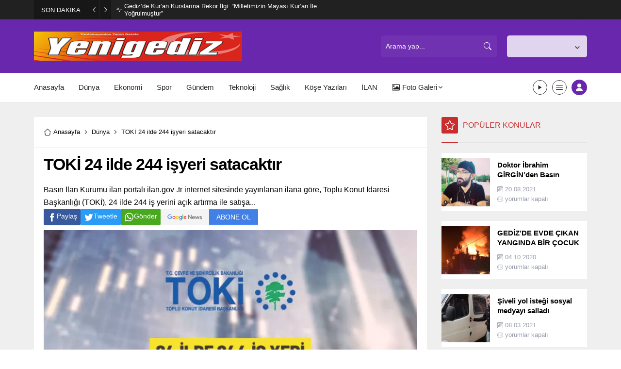

--- FILE ---
content_type: text/html; charset=UTF-8
request_url: https://yenigediz.com/wp-admin/admin-ajax.php
body_size: -147
content:
{"data":24}

--- FILE ---
content_type: text/html; charset=UTF-8
request_url: https://yenigediz.com/wp-admin/admin-ajax.php
body_size: -95
content:
{"data":{"4200":"24","130":"31","3705":"330","3194":"525","3432":"273","3250":"355","4703":"56"}}

--- FILE ---
content_type: text/html; charset=UTF-8
request_url: https://yenigediz.com/wp-admin/admin-ajax.php
body_size: -139
content:
{"data":{"4200":0}}